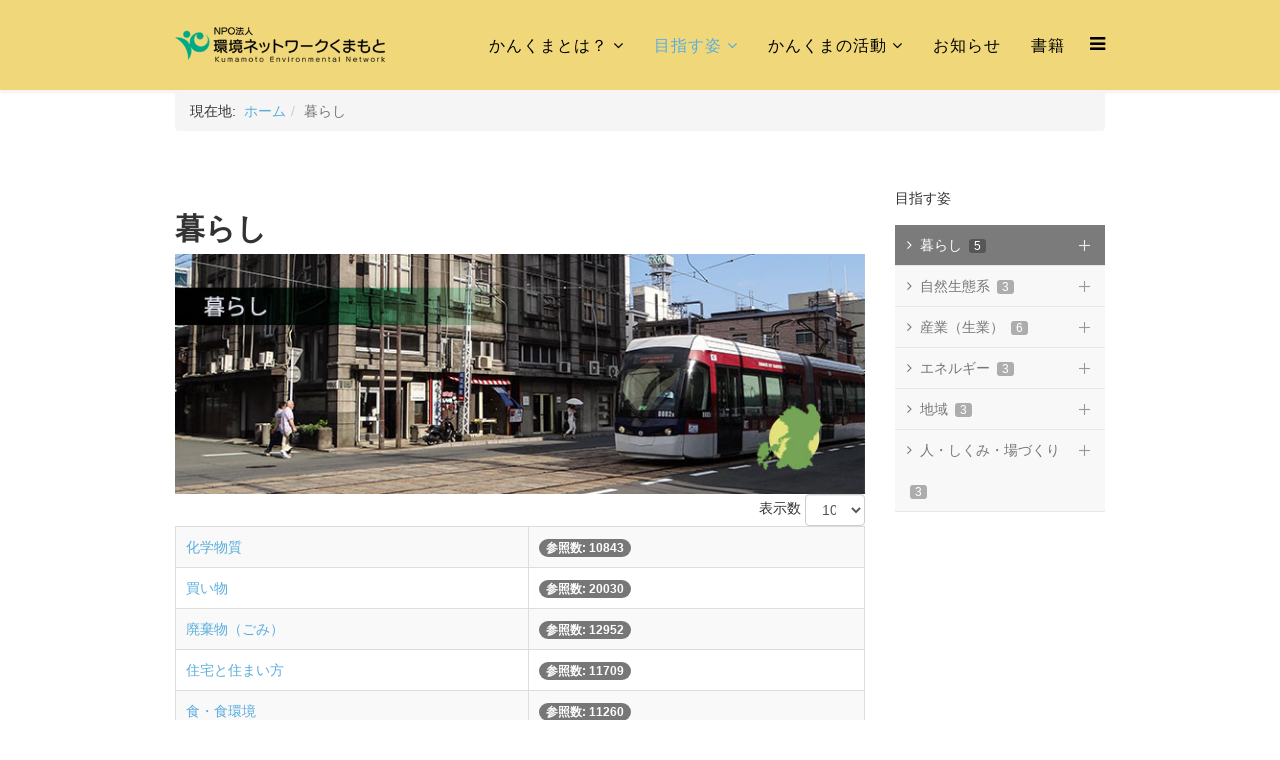

--- FILE ---
content_type: text/html; charset=utf-8
request_url: https://kankuma.jp/%E6%9A%AE%E3%82%89%E3%81%97.html
body_size: 8144
content:
<!DOCTYPE html>
<html xmlns="http://www.w3.org/1999/xhtml" xml:lang="ja-jp" lang="ja-jp" dir="ltr">
<head>
    <meta http-equiv="X-UA-Compatible" content="IE=edge">
    <meta name="viewport" content="width=device-width, initial-scale=1">
    
      <base href="https://kankuma.jp/%E6%9A%AE%E3%82%89%E3%81%97.html" />
  <meta http-equiv="content-type" content="text/html; charset=utf-8" />
  <meta name="keywords" content="熊本,環境問題,ツーリズム,フィールドワーク,川辺川ダム" />
  <title>暮らし | 熊本の環境問題：環境ネットワークくまもと</title>
  <link href="https://kankuma.jp/暮らし.html" rel="canonical" />
  <link href="/暮らし.feed?type=rss" rel="alternate" type="application/rss+xml" title="RSS 2.0" />
  <link href="/暮らし.feed?type=atom" rel="alternate" type="application/atom+xml" title="Atom 1.0" />
  <link href="/templates/lt_law/images/favicon.ico" rel="shortcut icon" type="image/vnd.microsoft.icon" />
  <link href="https://kankuma.jp/component/search/?Itemid=411&amp;format=opensearch" rel="search" title="検索 熊本の環境問題：環境ネットワークくまもと" type="application/opensearchdescription+xml" />
  <link rel="stylesheet" href="/plugins/editors/jckeditor/typography/typography2.php" type="text/css" />
  <link rel="stylesheet" href="/components/com_imageshow/assets/css/style.css" type="text/css" />
  <link rel="stylesheet" href="//fonts.googleapis.com/css?family=Open+Sans:800,600,regular&amp;latin" type="text/css" />
  <link rel="stylesheet" href="/templates/lt_law/css/bootstrap.min.css" type="text/css" />
  <link rel="stylesheet" href="/templates/lt_law/css/font-awesome.min.css" type="text/css" />
  <link rel="stylesheet" href="/templates/lt_law/css/default.css" type="text/css" />
  <link rel="stylesheet" href="/templates/lt_law/css/legacy.css" type="text/css" />
  <link rel="stylesheet" href="/templates/lt_law/css/template.css" type="text/css" />
  <link rel="stylesheet" href="/templates/lt_law/css/presets/preset1.css" type="text/css" class="preset" />
  <link rel="stylesheet" href="/modules/mod_ap_accordion_menu/assets/css/themes/light.css" type="text/css" />
  <style type="text/css">
#scrollToTop {
	cursor: pointer;
	font-size: 0.9em;
	position: fixed;
	text-align: center;
	z-index: 9999;
	-webkit-transition: background-color 0.2s ease-in-out;
	-moz-transition: background-color 0.2s ease-in-out;
	-ms-transition: background-color 0.2s ease-in-out;
	-o-transition: background-color 0.2s ease-in-out;
	transition: background-color 0.2s ease-in-out;

	background: #121212;
	color: #ffffff;
	border-radius: 3px;
	padding-left: 12px;
	padding-right: 12px;
	padding-top: 12px;
	padding-bottom: 12px;
	right: 20px; bottom: 20px;
}

#scrollToTop:hover {
	background: #0088cc;
	color: #ffffff;
}

#scrollToTop > img {
	display: block;
	margin: 0 auto;
}
.cloaked_email span:before { content: attr(data-ep-aab58); } .cloaked_email span:after { content: attr(data-ep-b224c); }
h1{font-family:Open Sans, sans-serif; font-weight:800; }h2{font-family:Open Sans, sans-serif; font-weight:600; }h3{font-family:Open Sans, sans-serif; font-weight:normal; }h4{font-family:Open Sans, sans-serif; font-weight:normal; }h5{font-family:Open Sans, sans-serif; font-weight:600; }h6{font-family:Open Sans, sans-serif; font-weight:600; }* {
    margin: 0;
    padding: 0;
}
img {
    border: medium none;
    display: block;
}
body {
}
/* clearfix */
.cf { zoom: 1; }
.cf:before, .cf:after { content: ""; display: table; }
.cf:after { clear: both; }
/* --- バナー --- */
.banners ul{
list-style: none; 
padding:0;
margin:0;
}
.banners li{
padding: 0; 
margin: 10px;
float: left;
  vertical-align: middle;
}
.banners li a{
display: block;
text-decoration: none;
padding: 0px 0px 0px 20px;
margin: 0px 2px;
text-align: left;
}
.custom_banners p {
  font-size:0.9em;
}
.custom_add p {
  text-align: right;
  font-size:0.7em;
  line-height: 120%;
}
/* --- かんくまの活動バナー --- */
.yomu_btn {
  font-size:70%;
  background: transparent url("http://www.kankuma.jp/images/yomu.gif") 0 0 no-repeat;
  padding: 0 0 0 2em;
  margin-top: -5px;
}
#catelate {
  background-image: url("http://www.kankuma.jp/images/katudou_title.png"), url("http://www.kankuma.jp/images/katudo_bg.gif");
  background-repeat: no-repeat, repeat;
  background-position: center 5px, top left;
  padding-top: 2.6em;
  margin: 1em 0;
  text-align: left;
}
#catelate p {
  font-size: 1em;  
  line-height:1.3em;
}
#catelate h5 {
  text-indent: -99999px
}
.catelate_A {
  background:transparent url("http://www.kankuma.jp/images/kyoudou_bg.gif") 0 0 no-repeat;
  background-size:contain;
  margin: 1em auto 2em;
  padding: 0.6em 1.8em;
  width: 100%;
  max-width: 200px;
}  
.catelate_B {
  background:transparent url("http://www.kankuma.jp/images/ohisama_bg.gif") 0 0 no-repeat;
  background-size:contain;
  margin: 1em auto 2em;
  padding: 0.6em 1.8em;
  width: 100%;
  max-width: 200px;
}
.catelate_C {
  background:transparent url("http://www.kankuma.jp/images/comm_bg.gif") 0 0 no-repeat;
  background-size:contain;
  margin: 1em auto 2em;
  padding: 0.6em 1.8em;
  width: 100%;
  max-width: 200px;
}
.catelate_D {
  background:transparent url("http://www.kankuma.jp/images/teian_bg.gif") 0 0 no-repeat;
  background-size:contain;
  margin: 1em auto 2em;
  padding: 0.6em 1.8em;
  width: 100%;
  max-width: 200px;
}

/* --- 回るボタンバナー --- */
.mawarubtn {
    display: block;
    margin: 30px auto;
    padding-bottom: 30px;
    text-decoration: none;
    width: 115px;
    position: relative;
    perspective: 220px;
    -webkit-perspective: 220px;
}
.mawarubtn span {
    text-align: center;
    display: block;
    width: 115px;
    padding: -30px 0;
    position:absolute;
    top: 0;
    margin-top: 0px;
    backface-visibility: hidden;
    -webkit-backface-visibility: hidden;
    transition: all .8s ease;
    -webkit-transition: all .8s ease;
}
.mawarubtn .back {
    transform:rotateY(180deg);
    -webkit-transform:rotateY(180deg);
}

.mawarubtn:hover .front {
    transform:rotateY(180deg);
    -webkit-transform:rotateY(180deg);
}

.mawarubtn:hover .back {
    transform:rotateY(360deg);
    -webkit-transform:rotateY(360deg);
}
.half {
position: relative;
top:55px;
text-align: center;
margin-bottom:20px;
  }
.catesetu {
  margin:30px 0px;
}
li.lnd_latestnews {
   padding: 10px 0 0;
}
li.lnd_latestnews a {
    margin: -32px 0 0 12em;
}
/* --- bottom以下のスタイル --- */
#sp-bottom h3 {
  font-size:80%;
}
#sp-bottom a:link {
  color:#26aae1;
}
#sp-bottom a:hover {
  color:#20b2aa;
}
.sp-module .latestnews > div {
    border-bottom: 1px dotted #666;
padding-bottom: 2px;
line-height:1.3em;
}


@media (min-width: 980px) and (max-width: 1199px) {

}
@media (min-width: 768px) and (max-width: 979px){
.catelate_A, .catelate_B, .catelate_C, .catelate_D {
  padding: 0em 1.6em;
  width:90%;
  max-width:120px;
  font-size: 0.8em;
}  
}
@media (max-width: 767px) {
  #sugata{margin-top: 2em;padding-top:1em;}
  #sugata td:nth-child(even){ padding-left: 15px;}
  .custom_add p { text-align: center; font-size:1em;} 
  .topbanner img {margin: 10px 5px;}
}
@media (max-width: 480px){  
  .banners li{float: none;}
  .banners li img {margin: 0 auto;}
  .topbanner img {margin: 10px 5px;}
}
h1 {
  font-size: 24px;
}
.entry-content h3{
  text-indent: 20px;
  font-style: bold;
  font-size: 18px;
  border: 1px solid #0F996F;
  border-left: 10px solid #0F996F;
}
.entry-content h2{
  text-indent: 20px;
  font-style: bold;
  font-size: 18px;
  border: 1px solid #1d3d7d;
  border-left: 10px solid #1d3d7d;
}
#fb-root {
    display: none;
}
 
.fb-page { 
  width: 100%!important; 
}
.fb_iframe_widget,
.fb_iframe_widget span,
.fb_iframe_widget iframe[style]{ width: 100%!important; }
#sp-header{ background-color:#f0d87a; }#sp-main-body{ padding:20px 0px;margin:20px 0px; }#sp-bottom{ background-color:#444444;color:#ffffff;padding:100px;margin:0px; }#sp-footer{ background-color:#333333;color:#ffffff; }
  </style>
  <script src="/media/system/js/mootools-core.js" type="text/javascript"></script>
  <script src="/media/system/js/core.js" type="text/javascript"></script>
  <script src="/media/system/js/mootools-more.js" type="text/javascript"></script>
  <script src="/media/plg_system_sl_scrolltotop/js/scrolltotop_mt.js" type="text/javascript"></script>
  <script src="/media/jui/js/jquery.min.js" type="text/javascript"></script>
  <script src="/media/jui/js/jquery-noconflict.js" type="text/javascript"></script>
  <script src="/media/jui/js/jquery-migrate.min.js" type="text/javascript"></script>
  <script src="/media/system/js/caption.js" type="text/javascript"></script>
  <script src="/templates/lt_law/js/bootstrap.min.js" type="text/javascript"></script>
  <script src="/templates/lt_law/js/jquery.cookie.js" type="text/javascript"></script>
  <script src="/templates/lt_law/js/jquery.sticky.js" type="text/javascript"></script>
  <script src="/templates/lt_law/js/main.js" type="text/javascript"></script>
  <script src="/templates/lt_law/js/jquery.counterup.min.js" type="text/javascript"></script>
  <script src="/templates/lt_law/js/waypoints.min.js" type="text/javascript"></script>
  <script src="/templates/lt_law/js/jquery.easing.1.3.min.js" type="text/javascript"></script>
  <script src="/templates/lt_law/js/jquery.mixitup.min.js" type="text/javascript"></script>
  <script src="/templates/lt_law/js/jquery.stellar.min.js" type="text/javascript"></script>
  <script src="/templates/lt_law/js/wow.min.js" type="text/javascript"></script>
  <script src="/templates/lt_law/js/custom.js" type="text/javascript"></script>
  <script type="text/javascript">
document.addEvent('domready', function() {
	new Skyline_ScrollToTop({
		'image':		'',
		'text':			'トップへ',
		'title':		'',
		'className':	'scrollToTop',
		'duration':		500,
		'transition':	Fx.Transitions.Quad.easeOut
	});
});jQuery(window).on('load',  function() {
				new JCaption('img.caption');
			});
var emailProtector=emailProtector||{};emailProtector.addCloakedMailto=function(g,l){var h=document.querySelectorAll("."+g);for(i=0;i<h.length;i++){var b=h[i],k=b.getElementsByTagName("span"),e="",c="";b.className=b.className.replace(" "+g,"");for(var f=0;f<k.length;f++)for(var d=k[f].attributes,a=0;a<d.length;a++)0===d[a].nodeName.toLowerCase().indexOf("data-ep-a")&&(e+=d[a].value),0===d[a].nodeName.toLowerCase().indexOf("data-ep-b")&&(c=d[a].value+c);if(!c)break;b.innerHTML=e+c;if(!l)break;b.parentNode.href="mailto:"+e+c}};
jQuery(document).ready(function(){
	jQuery('.hasTooltip').tooltip({"html": true,"container": "body"});
});
  </script>
  <script src="/modules/mod_ap_accordion_menu/assets/js/jquery.apaccordion.packed.js" type="text/javascript"></script>

   
    </head>
<body class="site com-content view-category no-layout no-task itemid-411 ja-jp ltr  sticky-header layout-fluid">
    <div class="body-innerwrapper">
        <header id="sp-header"><div class="container"><div class="row"><div id="sp-logo" class="col-xs-8 col-sm-3 col-md-3"><div class="sp-column "><a class="logo" href="/"><h1><img class="sp-default-logo hidden-xs" src="/images/logo-pc.png" alt="熊本の環境問題：環境ネットワークくまもと"><img class="sp-retina-logo hidden-xs" src="/images/logo.png" alt="熊本の環境問題：環境ネットワークくまもと" width="343" height="57"><img class="sp-default-logo visible-xs" src="/images/logo.png" alt="熊本の環境問題：環境ネットワークくまもと"></h1></a></div></div><div id="sp-menu" class="col-xs-4 col-sm-9 col-md-9"><div class="sp-column ">			<div class='sp-megamenu-wrapper'>
				<a id="offcanvas-toggler" href="#"><i class="fa fa-bars"></i></a>
				<ul class="sp-megamenu-parent menu-fade hidden-xs"><li class="sp-menu-item sp-has-child"><a  href="/かんくまとは？.html" >かんくまとは？</a><div class="sp-dropdown sp-dropdown-main sp-menu-right" style="width: 240px;"><div class="sp-dropdown-inner"><ul class="sp-dropdown-items"><li class="sp-menu-item"><a  href="/かんくまとは？/組織概要.html" >組織概要</a></li><li class="sp-menu-item"><a  href="/かんくまとは？/理事・役員・スタッフ.html" >理事・役員・スタッフ</a></li><li class="sp-menu-item"><a  href="/かんくまとは？/アクセス.html" >アクセス</a></li><li class="sp-menu-item"><a  href="/かんくまとは？/お問い合わせ.html" >お問い合わせ</a></li><li class="sp-menu-item"><a  href="/かんくまとは？/sitemap.html" >サイトマップ</a></li></ul></div></div></li><li class="sp-menu-item sp-has-child active"><a  href="/暮らし.html" >目指す姿</a><div class="sp-dropdown sp-dropdown-main sp-menu-right" style="width: 240px;"><div class="sp-dropdown-inner"><ul class="sp-dropdown-items"><li class="sp-menu-item active"><a  href="/暮らし.html" >暮らし</a></li><li class="sp-menu-item"><a  href="/自然生態系.html" >自然生態系</a></li><li class="sp-menu-item"><a  href="/産業（生業）/農業.html" >産業</a></li><li class="sp-menu-item"><a  href="/エネルギー.html" >エネルギー</a></li><li class="sp-menu-item"><a  href="/地域.html" >地域</a></li><li class="sp-menu-item"><a  href="/人・しくみ・場づくり.html" >人・しくみ・場作り</a></li></ul></div></div></li><li class="sp-menu-item sp-has-child"><a  href="/かんくまの活動.html" >かんくまの活動</a><div class="sp-dropdown sp-dropdown-main sp-menu-right" style="width: 240px;"><div class="sp-dropdown-inner"><ul class="sp-dropdown-items"><li class="sp-menu-item"><a  href="/地域協働事業.html" >地域協働事業</a></li><li class="sp-menu-item"><a  href="/おひさま事業.html" >おひさま事業</a></li><li class="sp-menu-item"><a  href="/環境ネットワークくまもと通信.html" >通信ネットワークくまもと通信</a></li></ul></div></div></li><li class="sp-menu-item"><a  href="/お知らせ.html" >お知らせ</a></li><li class="sp-menu-item"><a  href="/書籍.html" >書籍</a></li></ul>			</div>
		</div></div></div></div></header><section id="sp-subheader"><div class="container"><div class="row"><div id="sp-breadcrumb" class="col-sm-12 col-md-12"><div class="sp-column "><div class="sp-module "><div class="sp-module-content">
<ol class="breadcrumb">
	<span>現在地: &#160;</span><li><a href="/" class="pathway">ホーム</a></li><li class="active">暮らし</li></ol>
</div></div></div></div></div></div></section><section id="sp-page-title"><div class="container"><div class="row"><div id="sp-title" class="col-sm-12 col-md-12"><div class="sp-column "></div></div></div></div></section><section id="sp-main-body"><div class="container"><div class="row"><div id="sp-component" class="col-sm-9 col-md-9"><div class="sp-column "><div id="system-message-container">
	</div>
<div class="category-list">

<div>
	<div class="content-category">
							<h2>
				暮らし			</h2>
														<div class="category-desc">
													<img src="/images/01mezasu/kurashi-title.jpg" width="720" height="250" alt="kurashi-title" />								<div class="clr"></div>
			</div>
				

<form action="https://kankuma.jp/%E6%9A%AE%E3%82%89%E3%81%97.html" method="post" name="adminForm" id="adminForm" class="form-inline">
		<fieldset class="filters btn-toolbar clearfix">
							<div class="btn-group pull-right">
				<label for="limit" class="element-invisible">
					表示数				</label>
				<select id="limit" name="limit" class="inputbox input-mini" size="1" onchange="this.form.submit()">
	<option value="5">5</option>
	<option value="10" selected="selected">10</option>
	<option value="15">15</option>
	<option value="20">20</option>
	<option value="25">25</option>
	<option value="30">30</option>
	<option value="50">50</option>
	<option value="100">100</option>
	<option value="0">すべて</option>
</select>
			</div>
		
		<input type="hidden" name="filter_order" value="" />
		<input type="hidden" name="filter_order_Dir" value="" />
		<input type="hidden" name="limitstart" value="" />
		<input type="hidden" name="task" value="" />
	</fieldset>
	
	<table class="category table table-striped table-bordered table-hover">
						<tbody>
											<tr class="cat-list-row0" >
									<td  class="list-title">
													<a href="/暮らし/化学物質.html">
								化学物質							</a>
																													</td>
																					<td  class="list-hits">
							<span class="badge badge-info">
								参照数: 10843							</span>
						</td>
														</tr>
											<tr class="cat-list-row1" >
									<td  class="list-title">
													<a href="/暮らし/買い物.html">
								買い物							</a>
																													</td>
																					<td  class="list-hits">
							<span class="badge badge-info">
								参照数: 20030							</span>
						</td>
														</tr>
											<tr class="cat-list-row0" >
									<td  class="list-title">
													<a href="/暮らし/廃棄物（ごみ）.html">
								廃棄物（ごみ）							</a>
																													</td>
																					<td  class="list-hits">
							<span class="badge badge-info">
								参照数: 12952							</span>
						</td>
														</tr>
											<tr class="cat-list-row1" >
									<td  class="list-title">
													<a href="/暮らし/住宅・住まい方.html">
								住宅と住まい方							</a>
																													</td>
																					<td  class="list-hits">
							<span class="badge badge-info">
								参照数: 11709							</span>
						</td>
														</tr>
											<tr class="cat-list-row0" >
									<td  class="list-title">
													<a href="/暮らし/食・食環境.html">
								食・食環境							</a>
																													</td>
																					<td  class="list-hits">
							<span class="badge badge-info">
								参照数: 11260							</span>
						</td>
														</tr>
					</tbody>
	</table>


	</form>

			</div>
</div>


</div>
</div></div><div id="sp-right" class="col-sm-3 col-md-3"><div class="sp-column class2"><div class="sp-module "><h3 class="sp-module-title">目指す姿</h3><div class="sp-module-content"><div class="light apm-accordion-container">
<ul id="apm-accordion-134" class="apm-accordion ">
<li class="item-411 current apm-expand active deeper parent"><a class="apm-link" href="/暮らし.html">暮らし</a><ul class="apm-child"><li class="item-412"><a class="apm-link" href="/暮らし/食・食環境.html">食・食環境</a></li><li class="item-414"><a class="apm-link" href="/暮らし/住宅・住まい方.html">住宅・住まい方</a></li><li class="item-415"><a class="apm-link" href="/暮らし/廃棄物（ごみ）.html">廃棄物（ごみ）</a></li><li class="item-416"><a class="apm-link" href="/暮らし/買い物.html">買い物</a></li><li class="item-417"><a class="apm-link" href="/暮らし/化学物質.html">化学物質</a></li></ul></li><li class="item-418 deeper parent"><a class="apm-link" href="/自然生態系.html">自然生態系</a><ul class="apm-child"><li class="item-419"><a class="apm-link" href="/自然生態系/地下水.html">地下水</a></li><li class="item-420"><a class="apm-link" href="/自然生態系/山・川・海、健全な水循環.html">山・川・海、健全な水循環</a></li><li class="item-421"><a class="apm-link" href="/自然生態系/生き物・外来生物.html">生き物・外来生物</a></li></ul></li><li class="item-422 deeper parent"><a class="apm-link" href="/産業（生業）.html">産業（生業）</a><ul class="apm-child"><li class="item-423"><a class="apm-link" href="/産業（生業）/農業.html">農業</a></li><li class="item-424"><a class="apm-link" href="/産業（生業）/林業.html">林業</a></li><li class="item-425"><a class="apm-link" href="/産業（生業）/水産業.html">水産業</a></li><li class="item-426"><a class="apm-link" href="/産業（生業）/製造業・ものづくり.html">製造業・ものづくり</a></li><li class="item-427"><a class="apm-link" href="/産業（生業）/グリーンツーリズム.html">グリーンツーリズム</a></li><li class="item-428"><a class="apm-link" href="/産業（生業）/地域循環型金融.html">地域循環型金融</a></li></ul></li><li class="item-429 deeper parent"><a class="apm-link" href="/エネルギー.html">エネルギー</a><ul class="apm-child"><li class="item-430"><a class="apm-link" href="/エネルギー/省エネ.html">省エネ</a></li><li class="item-431"><a class="apm-link" href="/エネルギー/再生可能エネルギー.html">再生可能エネルギー</a></li><li class="item-432"><a class="apm-link" href="/エネルギー/バイオマス.html">バイオマス</a></li></ul></li><li class="item-433 deeper parent"><a class="apm-link" href="/地域.html">地域</a><ul class="apm-child"><li class="item-434"><a class="apm-link" href="/地域/風土・景観（里山・まちなみ）.html">風土・景観（里山・まちなみ）</a></li><li class="item-435"><a class="apm-link" href="/地域/コミュニティ・まちづくり.html">コミュニティ・まちづくり</a></li><li class="item-436"><a class="apm-link" href="/地域/移動（交通）.html">移動（交通）</a></li></ul></li><li class="item-437 deeper parent"><a class="apm-link" href="/人・しくみ・場づくり.html">人・しくみ・場づくり</a><ul class="apm-child"><li class="item-438"><a class="apm-link" href="/人・しくみ・場づくり/協働（パートナーシップ）.html">協働（パートナーシップ）</a></li><li class="item-439"><a class="apm-link" href="/人・しくみ・場づくり/フェアトレード・草の根グローバリズム.html">フェアトレード・草の根グローバリズム</a></li><li class="item-440"><a class="apm-link" href="/人・しくみ・場づくり/教育・学習.html">教育・学習</a></li></ul></li></ul></div>
<script type="text/javascript">
jQuery(document).ready(function($){
	jQuery('#apm-accordion-134').apAccordion({
		autoClose:true,
		saveState:true,
		eventType:'click',
		disableLink:true,
		speed:'normal',
		showCount:true,
		cookie:'apm-accordion-cookie-134',
		classArrow:'apm-icon',
		classExpand:'apm-expand'
	});
});
</script>

</div></div></div></div></div></div></section><section id="sp-bottom"><div class="row"><div id="sp-bottom1" class="col-sm-6 col-md-3"><div class="sp-column "><div class="sp-module _about"><h3 class="sp-module-title">かんくまとは？</h3><div class="sp-module-content"><ul class="category-module_about">
						<li>
									<a class="mod-articles-category-title " href="/かんくまとは？/組織概要.html">
						組織概要					</a>
					
					
					
					
					
					
							</li>
					<li>
									<a class="mod-articles-category-title " href="/かんくまとは？/理事・役員・スタッフ.html">
						理事・役員・スタッフ					</a>
					
					
					
					
					
					
							</li>
					<li>
									<a class="mod-articles-category-title " href="/かんくまとは？/アクセス.html">
						アクセス					</a>
					
					
					
					
					
					
							</li>
			</ul>
</div></div></div></div><div id="sp-bottom2" class="col-sm-6 col-md-3"><div class="sp-column "><div class="sp-module "><h3 class="sp-module-title">最新のお知らせ</h3><div class="sp-module-content"><div class="latestnews">
	<div itemscope itemtype="http://schema.org/Article">
		<a href="/お知らせ/127-【2-24参加者募集】語り合おう！地域の未来創造セミナー.html" itemprop="url">
			<span itemprop="name">
				【2/24参加者募集】語り合おう！地域の未来創造セミナー			</span>
		</a>
		<small>2019年02月05日</small>
	</div>
	<div itemscope itemtype="http://schema.org/Article">
		<a href="/お知らせ/126-【参加者募集中】アライグマ侵攻状況報告＆対策説明会.html" itemprop="url">
			<span itemprop="name">
				【終了しました】アライグマ侵攻状況報告＆対策説明会			</span>
		</a>
		<small>2018年09月27日</small>
	</div>
	<div itemscope itemtype="http://schema.org/Article">
		<a href="/お知らせ/125-【非営利向け】経営組織力強化セミナー.html" itemprop="url">
			<span itemprop="name">
				終了しました【非営利向け】経営組織力強化セミナー			</span>
		</a>
		<small>2018年09月18日</small>
	</div>
	<div itemscope itemtype="http://schema.org/Article">
		<a href="/お知らせ/124-【参加無料・参加者募集】ビジョン達成！持続可能な組織づくりを学ぶ！！.html" itemprop="url">
			<span itemprop="name">
				【終了しました】ビジョン達成！持続可能な組織づくりを学ぶ！！			</span>
		</a>
		<small>2018年01月23日</small>
	</div>
	<div itemscope itemtype="http://schema.org/Article">
		<a href="/お知らせ/123-参加者募集中-「ｓｄｇｓ学習会」開催します！.html" itemprop="url">
			<span itemprop="name">
				終了しました 「ＳＤＧｓ学習会」開催します！			</span>
		</a>
		<small>2017年09月25日</small>
	</div>
	<div itemscope itemtype="http://schema.org/Article">
		<a href="/お知らせ/122-【参加者募集★無料】担い手ｎｐｏ育成支援事業「経営組織力強化セミナー」のお知らせ.html" itemprop="url">
			<span itemprop="name">
				【終了しました】担い手ＮＰＯ育成支援事業「経営組織力強化セミナー」のお知らせ			</span>
		</a>
		<small>2017年09月04日</small>
	</div>
	<div itemscope itemtype="http://schema.org/Article">
		<a href="/お知らせ/121-【キッズ向け】医療のおしごと体験会実施します！.html" itemprop="url">
			<span itemprop="name">
				終了しました！【キッズ向け】医療のおしごと体験会実施します！			</span>
		</a>
		<small>2017年08月07日</small>
	</div>
	<div itemscope itemtype="http://schema.org/Article">
		<a href="/お知らせ/120-ｎｐｏ法人くまもと未来ネットホームページについて.html" itemprop="url">
			<span itemprop="name">
				ＮＰＯ法人くまもと未来ネットホームページについて			</span>
		</a>
		<small>2017年08月07日</small>
	</div>
	<div itemscope itemtype="http://schema.org/Article">
		<a href="/お知らせ/119-くまもと未来ネット-設立記念シンポジウム開催します.html" itemprop="url">
			<span itemprop="name">
				くまもと未来ネット 設立記念シンポジウム開催します			</span>
		</a>
		<small>2017年05月22日</small>
	</div>
	<div itemscope itemtype="http://schema.org/Article">
		<a href="/お知らせ/118-名称等変更につきましてご連絡.html" itemprop="url">
			<span itemprop="name">
				名称等変更につきましてご連絡			</span>
		</a>
		<small>2017年05月22日</small>
	</div>
</div>
</div></div></div></div><div id="sp-bottom3" class="col-sm-6 col-md-3"><div class="sp-column "><div class="sp-module "><h3 class="sp-module-title">全ての記事の新着</h3><div class="sp-module-content"><div class="latestnews">
	<div itemscope itemtype="http://schema.org/Article">
		<a href="/お知らせ/127-【2-24参加者募集】語り合おう！地域の未来創造セミナー.html" itemprop="url">
			<span itemprop="name">
				【2/24参加者募集】語り合おう！地域の未来創造セミナー			</span>
		</a>
		<small>2019年02月05日</small>
	</div>
	<div itemscope itemtype="http://schema.org/Article">
		<a href="/お知らせ/126-【参加者募集中】アライグマ侵攻状況報告＆対策説明会.html" itemprop="url">
			<span itemprop="name">
				【終了しました】アライグマ侵攻状況報告＆対策説明会			</span>
		</a>
		<small>2018年09月27日</small>
	</div>
	<div itemscope itemtype="http://schema.org/Article">
		<a href="/お知らせ/125-【非営利向け】経営組織力強化セミナー.html" itemprop="url">
			<span itemprop="name">
				終了しました【非営利向け】経営組織力強化セミナー			</span>
		</a>
		<small>2018年09月18日</small>
	</div>
	<div itemscope itemtype="http://schema.org/Article">
		<a href="/お知らせ/124-【参加無料・参加者募集】ビジョン達成！持続可能な組織づくりを学ぶ！！.html" itemprop="url">
			<span itemprop="name">
				【終了しました】ビジョン達成！持続可能な組織づくりを学ぶ！！			</span>
		</a>
		<small>2018年01月23日</small>
	</div>
	<div itemscope itemtype="http://schema.org/Article">
		<a href="/お知らせ/123-参加者募集中-「ｓｄｇｓ学習会」開催します！.html" itemprop="url">
			<span itemprop="name">
				終了しました 「ＳＤＧｓ学習会」開催します！			</span>
		</a>
		<small>2017年09月25日</small>
	</div>
	<div itemscope itemtype="http://schema.org/Article">
		<a href="/お知らせ/122-【参加者募集★無料】担い手ｎｐｏ育成支援事業「経営組織力強化セミナー」のお知らせ.html" itemprop="url">
			<span itemprop="name">
				【終了しました】担い手ＮＰＯ育成支援事業「経営組織力強化セミナー」のお知らせ			</span>
		</a>
		<small>2017年09月04日</small>
	</div>
	<div itemscope itemtype="http://schema.org/Article">
		<a href="/お知らせ/121-【キッズ向け】医療のおしごと体験会実施します！.html" itemprop="url">
			<span itemprop="name">
				終了しました！【キッズ向け】医療のおしごと体験会実施します！			</span>
		</a>
		<small>2017年08月07日</small>
	</div>
	<div itemscope itemtype="http://schema.org/Article">
		<a href="/お知らせ/120-ｎｐｏ法人くまもと未来ネットホームページについて.html" itemprop="url">
			<span itemprop="name">
				ＮＰＯ法人くまもと未来ネットホームページについて			</span>
		</a>
		<small>2017年08月07日</small>
	</div>
	<div itemscope itemtype="http://schema.org/Article">
		<a href="/お知らせ/119-くまもと未来ネット-設立記念シンポジウム開催します.html" itemprop="url">
			<span itemprop="name">
				くまもと未来ネット 設立記念シンポジウム開催します			</span>
		</a>
		<small>2017年05月22日</small>
	</div>
	<div itemscope itemtype="http://schema.org/Article">
		<a href="/お知らせ/118-名称等変更につきましてご連絡.html" itemprop="url">
			<span itemprop="name">
				名称等変更につきましてご連絡			</span>
		</a>
		<small>2017年05月22日</small>
	</div>
</div>
</div></div></div></div><div id="sp-bottom4" class="col-sm-6 col-md-3"><div class="sp-column "><div class="sp-module "><div class="sp-module-content"><div class="search">
	<form action="/暮らし.html" method="post">
		<input name="searchword" id="mod-search-searchword" maxlength="200"  class="inputbox search-query" type="text" size="20" placeholder="検索..." />		<input type="hidden" name="task" value="search" />
		<input type="hidden" name="option" value="com_search" />
		<input type="hidden" name="Itemid" value="411" />
	</form>
</div>
</div></div><div class="sp-module _add"><div class="sp-module-content">

<div class="custom_add"  >
	<p>
	NPO法人<br />
	<span style="font-size: 130%; font-weight: bolder; line-height: 150%;">環境ネットワークくまもと</span><br />
	〒８６２-０９７３<br />
	熊本市中央区大江本町６-２４<br />
	TEL/FAX０９６-３６２-３７７６<br />
	E-mail&nbsp;&nbsp; <!-- このメールアドレスは、スパムロボットから保護されています。 --><span class="cloaked_email ep_ba41fc9e"><span data-ep-b224c="" data-ep-aab58="&#104;om"><span data-ep-b224c=".&#106;&#112;" data-ep-aab58="&#101;&#64;&#107;"><span data-ep-aab58="an&#107;" data-ep-b224c="&#117;m&#97;"></span></span></span></span><script type="text/javascript">emailProtector.addCloakedMailto("ep_ba41fc9e", 0);</script><br />
	URL&nbsp; http://www.kankuma.jp/</p>
<p>
	<img alt="NPO法人環境ネットワークくまもと" src="/images/logo_wh.png" style="width: 100%;" /></p>
</div>
</div></div></div></div></div></section><footer id="sp-footer"><div class="container"><div class="row"><div id="sp-footer1" class="col-sm-12 col-md-12"><div class="sp-column "><span class="sp-copyright"> © 2016 環境ネットワークくまもと. All Rights Reserved. </span></div></div></div></div></footer>
        <div class="offcanvas-menu">
            <a href="#" class="close-offcanvas"><i class="fa fa-remove"></i></a>
            <div class="offcanvas-inner">
                                    <div class="sp-module "><h3 class="sp-module-title">メインメニュー</h3><div class="sp-module-content"><ul class="nav menu">
<li class="item-406 deeper parent"><a href="/かんくまとは？.html" >かんくまとは？</a><ul class="nav-child unstyled small"><li class="item-407"><a href="/かんくまとは？/組織概要.html" >組織概要</a></li><li class="item-408"><a href="/かんくまとは？/理事・役員・スタッフ.html" >理事・役員・スタッフ</a></li><li class="item-409"><a href="/かんくまとは？/アクセス.html" >アクセス</a></li><li class="item-410"><a href="/かんくまとは？/お問い合わせ.html" >お問い合わせ</a></li><li class="item-365"><a href="/かんくまとは？/sitemap.html" >サイトマップ</a></li></ul></li><li class="item-413 current active deeper parent"><a href="/暮らし.html" >目指す姿</a><ul class="nav-child unstyled small"><li class="item-455 current active"><a href="/暮らし.html" >暮らし</a></li><li class="item-456"><a href="/自然生態系.html" >自然生態系</a></li><li class="item-457"><a href="/産業（生業）/農業.html" >産業</a></li><li class="item-458"><a href="/エネルギー.html" >エネルギー</a></li><li class="item-459"><a href="/地域.html" >地域</a></li><li class="item-460"><a href="/人・しくみ・場づくり.html" >人・しくみ・場作り</a></li></ul></li><li class="item-441 deeper parent"><a href="/かんくまの活動.html" >かんくまの活動</a><ul class="nav-child unstyled small"><li class="item-461"><a href="/地域協働事業.html" >地域協働事業</a></li><li class="item-462"><a href="/おひさま事業.html" >おひさま事業</a></li><li class="item-463"><a href="/環境ネットワークくまもと通信.html" >通信ネットワークくまもと通信</a></li></ul></li><li class="item-442"><a href="/お知らせ.html" >お知らせ</a></li><li class="item-452"><a href="/書籍.html" >書籍</a></li></ul>
</div></div>
                            </div>
        </div>
    </div>
        
</body>
</html>

--- FILE ---
content_type: text/css
request_url: https://kankuma.jp/templates/lt_law/css/default.css
body_size: 1401
content:
/**** CUSTOM RESPONSIVE *****/
@media (min-width: 980px) and (max-width: 1199px) {
    .sp-megamenu-parent > li > a {
        letter-spacing: 0!important;
        padding: 0 5px!important;
        font-size: 10px!important;
    }
}
@media (min-width: 768px) and (max-width: 979px) {
    #lt-k2-blog div.k2ItemsBlock ul li {
        width: 31%!important;
    }
    .sp-megamenu-parent > li > a {
        font-size: 10px!important;
        letter-spacing: 0!important;
        padding: 0 7px!important;
    }
  	#sp-logo img {
      	width: 100%;
    }
}
@media (max-width: 767px) {
    #lt-k2-blog div.k2ItemsBlock ul li {
        width: 100%!important;
    }
    #sp-footer2 {
        text-align: left!important;
    }
    .sp-contact-info {
        float: left!important;
    }
    #lt-slider {
        display: none!important;
    }
    #lt-testimonial {
        display: none;
    }
    .sticky-wrapper.is-sticky {
        position: relative!important;
    }
    #sp-menu {
        position: absolute!important;
        right: 0;
        top: 35px;
    }
    #offcanvas-toggler {
        line-height: 0!important;
    }
    #offcanvas-toggler > i {
        margin: 0;
    }
    .sub-clients img {
        display: inline!important;
    }
  	
}
@media (max-width: 480px) {
    .sp-simpleportfolio .sp-simpleportfolio-filter > ul > li {
        margin: 5px!important;
    }
}
/***** GENERAL *****/
.sppb-section-title h3 {
    text-transform: uppercase;
    background: url(../images/border-title.png) no-repeat bottom center;
    padding-bottom: 20px;
}
.sppb-section-title p {
    color: #666;
}
.lt-button {
    padding: 8px 30px;
    border: 2px solid #e1e1e1;
    color: #3f3f3f;
    text-transform: uppercase;
}
.lt-button:hover {
    color: #fff;
}
.btn {
    border-radius: 0!important;
    font-size: 16px;
    font-weight: 500;
    padding: 10px 25px;
    text-shadow: none;
    text-transform: uppercase;
    border: none!important;
}
/***** SLIDER *****/
#lt-slider {
    
}
/***** INTRODUCTION *****/
.lt-introduction .lt-intro-sub {
    cursor: pointer;
}
.lt-introduction .lt-intro-sub i {
    display: inline-block!important;
    -webkit-transition: 0.7s ease-in-out;
    -moz-transition: 0.7s ease-in-out;
    -ms-transition: 0.7s ease-in-out;
    -o-transition: 0.7s ease-in-out;
    transition: 0.7s ease-in-out;
}
.lt-introduction .lt-intro-sub i {
    cursor: pointer;
    -webkit-transform: rotateY(360deg);
    -moz-transform: rotateY(360deg);
    -ms-transform: rotateY(360deg);
    -o-transform: rotateY(360deg);
}
.lt-introduction .lt-intro-sub h3 {
    font-weight: 700;
    -webkit-transition: 0.7s ease-in-out;
    -moz-transition: 0.7s ease-in-out;
    -ms-transition: 0.7s ease-in-out;
    -o-transition: 0.7s ease-in-out;
    transition: 0.7s ease-in-out;
}
.lt-introduction .lt-intro-sub h3:hover {
    -webkit-transition: 0.7s ease-in-out;
    -moz-transition: 0.7s ease-in-out;
    -ms-transition: 0.7s ease-in-out;
    -o-transition: 0.7s ease-in-out;
    transition: 0.7s ease-in-out;
}
.lt-introduction .lt-intro-sub p {
    font-size: 13px;
}
/***** PORTFOLIO *****/
.sp-simpleportfolio .sp-simpleportfolio-filter > ul > li > a {
    text-transform: uppercase;
    padding: 8px 15px;
    font-weight: 500;
    border-radius: 0!important;
}
/***** SERVICES *****/
.lt-services-sub {
    padding: 15px 0;
}
.lt-services-button-content ul {
    padding-left: 0;
}
.lt-services-button-content ul li {
    display: inline-block;
    padding: 0 10px;
}
.lt-services-button-content ul li a {
    padding: 15px 35px;
}
/***** STATISTIC *****/
.lt-statistic-sub h2 {
    font-size: 40px;
}
.lt-statistic-sub p {
    text-transform: uppercase;
}
/***** WORKS *****/
.lt-working-content ul {
    padding: 30px 0 0 0;
}
.lt-working-content ul li {
    display: inline-block;
    padding: 0 10px;
}
.lt-working-content ul li a {
    padding: 15px 35px;
}
/***** ABOUT *****/ 
.lt-testimonial-sub .content_custom {
    font-style: italic;
}
.lt-testimonial-sub .info_user .infomation {
    text-align: left;
}
.lt-testimonial-sub .info_user .infomation h3 {
    color: #000;
    font-weight: 700;
    margin-top: 0;
}
.lt-testimonial-sub .info_user .vote_user {
    text-align: right;
}
.lt-testimonial-sub .info_user .vote_user ul {
    margin: 0;
    padding-left: 0;
}
.lt-testimonial-sub .info_user .vote_user ul li {
    display: inline-block;
    list-style: outside none none;
    padding-right: 5px;
}
/***** BLOG *****/
#lt-k2-blog div.k2ItemsBlock ul {
    padding-left: 0;
}
#lt-k2-blog div.k2ItemsBlock ul li {
    width: 31%;
    margin-right: 20px;
    float: left;
}
#lt-k2-blog div.k2ItemsBlock ul li.lastItem {
    margin-right: 0;
}
#lt-k2-blog div.k2ItemsBlock ul li a {
    font-size: 18px;
}
#lt-k2-blog a.moduleItemImage img {
    width: 100%!important;
}
#lt-k2-blog .moduleItemIntrotext p {
    margin-top: 10px;
    display: inline-block;
}
#lt-k2-blog .media-body {
    padding-top: 10px;
}
/***** K2 *****/
span.catItemImage img,
span.itemImage img {
    width: 100%!important;
}
#sp-right .k2ItemsBlock ul li img {
  width: 100%;
}
div.k2ItemsBlock ul {
    padding-left: 0;
}
/* Refine Page Builder */
#sp-page-builder .sppb-section-title.sppb-text-center .sppb-title-subheading {
    margin: 0 auto;
}
.lt-page-service i {
  margin-top: 10px;
}
.sp-simpleportfolio-img {
    width: 100%;
}

--- FILE ---
content_type: text/css
request_url: https://kankuma.jp/modules/mod_ap_accordion_menu/assets/css/themes/light.css
body_size: 987
content:
/* Light style */

.light ul.apm-accordion {
	background: rgb(248,248,248);
}
.light ul.apm-accordion,
.light ul.apm-accordion li,
.light .apm-child {
    list-style: none;
    padding: 0;
    margin: 0;
    border: none;
    clear: both;
    display: block;
}
.light ul.apm-accordion li a,
.light ul.apm-accordion li a.apm-link i.has-icon:before {
    line-height: 40px;
}
.light .apm-accordion a.apm-parent.active .apm-icon:after,
.light .apm-accordion a .apm-icon:after {
    line-height: 41px;
}
.light ul.apm-accordion li a i.has-icon {
    font-weight: normal;
    margin: 0 3px 0 0;
	min-width:16px;
	text-align:center;
}
.light ul.apm-accordion li a {
    color: #777;
    margin: 0;
    padding: 0;
    box-shadow: inset 0 -1px 0 #e7e7e7;
	-webkit-transition:all .2s ease;
	-moz-transition:all .2s ease;
	-o-transition:all .2s ease;
	transition:all .2s ease;
}
.light ul.apm-accordion li .nav-header {
    line-height:40px;
	font-size:inherit;
    margin:0;
	padding-top:0;
	padding-bottom:0;
	text-shadow:none;
}
.light ul.apm-accordion .apm-child {
    background: rgb(255, 255, 255);
}
.light ul.apm-accordion .apm-child li a {
	box-shadow: inset 0 -1px 0 #e7e7e7;
}
.light ul.apm-accordion li a:hover,
.light ul.apm-accordion li a:focus {
    color: #333;
}
.light .apm-accordion a .apm-icon {
    font-weight: normal;
    font-size: 11px;
    color: #999;
}
.light .apm-accordion a .apm-icon:after {
    font-family: 'ap-arrows';
    content: "\e60c";
    float: right;
    margin-right: 3px;
}
.light .apm-accordion a.apm-parent.active .apm-icon:after {
    font-family: 'ap-arrows';
    content: "\e60b";
}
.light ul.apm-accordion li a {
    padding: 0 12px;
    text-decoration: none;
    display: block;
}
.light ul.apm-accordion li a.apm-link i.has-icon:before {
    font-weight: normal;
    padding: 0;
    margin: 0 3px 0 0;
}
.light ul.apm-accordion li.active a.apm-parent,
.light li.apm-expand a {
    font-weight: 500;
}
.light ul.apm-accordion li.current.active > a {
    background: rgba(0, 0, 0, 0.5);
    color: #fff;
}
.light ul.apm-accordion li.current.active > a .apm-icon  {
    color: #eee;
}
.light ul.apm-accordion li a span.subtitle {
	display: block;
	clear: both;
	font-size: 90%;
	font-weight: 300;
	line-height: 24px;
	padding-bottom: 10px;
	font-style: italic;
}
.light .apm-count {
    padding: 0 5px;
    margin-left: 3px;
    background: rgba(0, 0, 0, .3);
	color:#fff;
    font-size: 85%;
    text-align: center;
    border-radius: 3px;
}
/* AP Icons */

@font-face {
    font-family: 'ap-arrows';
    src: url('../ap-arrows/ap-arrows.eot?4rtkxz');
    src: url('../ap-arrows/ap-arrows.eot?#iefix4rtkxz') format('embedded-opentype'), url('../ap-arrows/ap-arrows.woff?4rtkxz') format('woff'), url('../ap-arrows/ap-arrows.ttf?4rtkxz') format('truetype'), url('../ap-arrows/ap-arrows.svg?4rtkxz#ap-arrows') format('svg');
    font-weight: normal;
    font-style: normal;
}
.apm-icon:after {
    font-family: 'ap-arrows';
    speak: none;
    font-style: normal;
    font-weight: normal;
    font-variant: normal;
    text-transform: none;
    line-height: 1;
    -webkit-font-smoothing: antialiased;
    -moz-osx-font-smoothing: grayscale;
}
.ap-left:before {
    content: "\e600";
}
.ap-right:before {
    content: "\e601";
}
.ap-left-2:before {
    content: "\e602";
}
.ap-right-2:before {
    content: "\e603";
}
.ap-left-3:before {
    content: "\e604";
}
.ap-right-3:before {
    content: "\e605";
}
.ap-arrow-left:before {
    content: "\e606";
}
.ap-arrow-right:before {
    content: "\e607";
}
.ap-close:before {
    content: "\e608";
}
.ap-minus-1:before {
    content: "\e609";
}
.ap-plus-1:before {
    content: "\e60a";
}
.ap-minus-2:before {
    content: "\e60b";
}
.ap-plus-2:before {
    content: "\e60c";
}

--- FILE ---
content_type: application/javascript
request_url: https://kankuma.jp/modules/mod_ap_accordion_menu/assets/js/jquery.apaccordion.packed.js
body_size: 2458
content:
eval(function(p,a,c,k,e,r){e=function(c){return(c<a?'':e(parseInt(c/a)))+((c=c%a)>35?String.fromCharCode(c+29):c.toString(36))};if(!''.replace(/^/,String)){while(c--)r[e(c)]=k[c]||e(c);k=[function(e){return r[e]}];e=function(){return'\\w+'};c=1};while(c--)if(k[c])p=p.replace(new RegExp('\\b'+e(c)+'\\b','g'),k[c]);return p}('N.k=6(E,x,h){5(1t x!=\'2B\'){h=h||{};5(x===1p){x=\'\';h.o=-1}4 o=\'\';5(h.o&&(1t h.o==\'1W\'||h.o.1U)){4 C;5(1t h.o==\'1W\'){C=2G 2K();C.2g(C.2p()+(h.o*24*1T*1T*1n))}v{C=h.o}o=\'; o=\'+C.1U()}4 z=h.z?\'; z=\'+(h.z):\'\';4 M=h.M?\'; M=\'+(h.M):\'\';4 18=h.18?\'; 18\':\'\';O.k=[E,\'=\',2y(x),o,z,M,18].2z(\'\')}v{4 1m=1p;5(O.k&&O.k!=\'\'){4 1l=O.k.1M(\';\');2J(4 i=0;i<1l.u;i++){4 k=N.2s(1l[i]);5(k.1K(0,E.u+1)==(E+\'=\')){1m=2w(k.1K(E.u+1));2x}}}K 1m}};(6($){$.1C.1j=6(f,g){4 s={W:7,G:2m,Z:0};s=$.1i(s,g?{11:f,12:g}:f);4 13,14,15,16;4 17=6(n){13=n.2c;14=n.29};4 1h=6(n,8){8.r=1g(8.r);5((20.1Y(15-13)+20.1Y(16-14))<s.W){$(8).1Q("1e",17);8.Y=1;K s.11.2d(8,[n])}v{15=13;16=14;8.r=1b(6(){1h(n,8)},s.G)}};4 1z=6(n,8){8.r=1g(8.r);8.Y=0;K s.12.2d(8,[n])};4 1k=6(e){4 p=(e.1N=="19"?e.2i:e.2j)||e.2k;2l(p&&p!=c){2o{p=p.2L}2q(e){p=c}}5(p==c){K 1a}4 n=N.1i({},e);4 8=c;5(8.r){8.r=1g(8.r)}5(e.1N=="19"){15=n.2c;16=n.29;$(8).2t("1e",17);5(8.Y!=1){8.r=1b(6(){1h(n,8)},s.G)}}v{$(8).1Q("1e",17);5(8.Y==1){8.r=1b(6(){1z(n,8)},s.Z)}}};K c.19(1k).2u(1k)}})(N);(6($){$.1C.2v=6(h){4 3={P:\'I-H\',9:\'2A\',1O:\'I-2C\',25:\'I-2F\',28:\'I-2I-H\',y:\'\',1x:\'1c\',1d:2h,1F:l,1f:l,1P:1a,w:\'2n\',V:l,U:l,21:1a,k:\'I-2r\'};4 h=$.1i(3,h);c.F(6(h){4 b=c;$J=$(\'d > a\',b);$A=$(\'d > j\',b);5(3.y){$J=$(\'d:Q(.\'+3.y+\') > a\',b);$A=$(\'d:Q(.\'+3.y+\') > j\',b)}9=3.9;1A();5(3.V==l){1B(3.k,b,9)}5(3.1P==l){$(\'d.\'+3.28+\' > a\').t(9)}1D();5(3.1x==\'2D\'){4 1E={W:2,G:3.1d,11:2f,Z:3.1d,12:1G};$J.1j(1E);4 1H={W:2,G:1n,11:1I,Z:1n,12:1J};$(b).1j(1H);5(3.U==l){$J.1c(6(e){5($(c).L(\'j\').u>0){e.1L()}})}}v{$J.1c(6(e){$m=$(c).H(\'d\');$q=$m.B(\'d\');$D=$m.B(\'j\');5(3.U==l){5($(c).L(\'j\').u>0){e.1L()}}5(3.1f==l){1o($q,$D)}5($(\'> j\',$m).1R(\':1S\')){$(\'j\',$m).R(3.w);$(\'a\',$m).10(9)}v{$(c).L(\'j\').1V(3.w);$(\'> a\',$m).t(9)}5(3.V==l){X(3.k,b,9)}})}6 1A(){$1X=\'<T 1Z="\'+3.1O+\'"></T>\';4 1q=3.P+\'-d\';$A.1r();$(\'d\',b).F(6(){5($(\'> j\',c).u>0){$(c).t(1q);$(\'> a\',c).t(3.P).22($1X)}});$A.23();5(3.y){$(\'d.\'+3.y+\' > j\').1r()}5(3.21==l){$(\'d.\'+1q,b).F(6(){5(3.U==l){4 1s=26($(\'j a:Q(.\'+3.P+\')\',c).u)}v{4 1s=26($(\'j a\',c).u)}$(\'> a\',c).22(\' <T 1Z="\'+3.25+\'">\'+1s+\'</T>\')})}}6 2f(){$m=$(c).H(\'d\');$q=$m.B(\'d\');$D=$m.B(\'j\');5(3.1f==l){1o($q,$D)}5($(\'> j\',$m).1R(\':1S\')){$(\'j\',$m).R(3.w);$(\'a\',$m).10(9)}v{$(c).L(\'j\').1V(3.w);$(\'> a\',$m).t(9)}5(3.V==l){X(3.k,b,9)}}6 1G(){}6 1I(){}6 1J(){5(3.1F==l){$A.R(3.w);$(\'a\',b).10(9);X(3.k,b,9)}}6 1o($q,$D){$(\'j\',b).Q($D).R(3.w);$(\'a\',b).10(9);$(\'> a\',$q).t(9)}6 1D(){$A.23();4 $q=$(\'a.\'+9,b).B(\'d\');$(\'> a\',$q).t(9);$27=$(\'a.\'+9,b);$($27).L(\'j\').1r()}});6 1B(S,b,9){4 1u=$.k(S);5(1u!=1p){4 2a=1u.1M(\',\');$.F(2a,6(2b,x){4 $1v=$(\'d:2H(\'+x+\')\',b);$(\'> a\',$1v).t(9);4 $q=$1v.B(\'d\');$(\'> a\',$q).t(9)})}}6 X(S,b,9){4 1w=[];$(\'d a.\'+9,b).F(6(i){4 $2e=$(c).H(\'d\');4 1y=$(\'d\',b).2b($2e);1w.2E(1y)});$.k(S,1w,{z:\'/\'})}}})(N);',62,172,'|||defaults|var|if|function||ob|classActive||obj|this|li||||options||ul|cookie|true|activeLi|ev|expires||parentsLi|hoverIntent_t|cfg|addClass|length|else|speed|value|classDisable|path|objSub|parents|date|parentsUl|name|each|interval|parent|apm|objLinks|return|siblings|domain|jQuery|document|classParent|not|slideUp|cookieId|span|disableLink|saveState|sensitivity|createCookie|hoverIntent_s|timeout|removeClass|over|out|cX|cY|pX|pY|track|secure|mouseover|false|setTimeout|click|hoverDelay|mousemove|autoClose|clearTimeout|compare|extend|hoverIntent|handleHover|cookies|cookieValue|1000|autoCloseAccordion|null|classParentLi|show|getCount|typeof|cookieVal|cookieLi|activeIndex|eventType|itemIndex|delay|setUpAccordion|checkCookie|fn|resetAccordion|config|menuClose|linkOut|configMenu|menuOver|menuOut|substring|preventDefault|split|type|classArrow|autoExpand|unbind|is|visible|60|toUTCString|slideToggle|number|arrow|abs|class|Math|showCount|append|hide||classCount|parseInt|allActiveLi|classExpand|pageY|activeArray|index|pageX|apply|arrayItem|linkOver|setTime|300|fromElement|toElement|relatedTarget|while|100|slow|try|getTime|catch|accordion|trim|bind|mouseout|apAccordion|decodeURIComponent|break|encodeURIComponent|join|active|undefined|icon|hover|push|count|new|eq|current|for|Date|parentNode'.split('|'),0,{}))